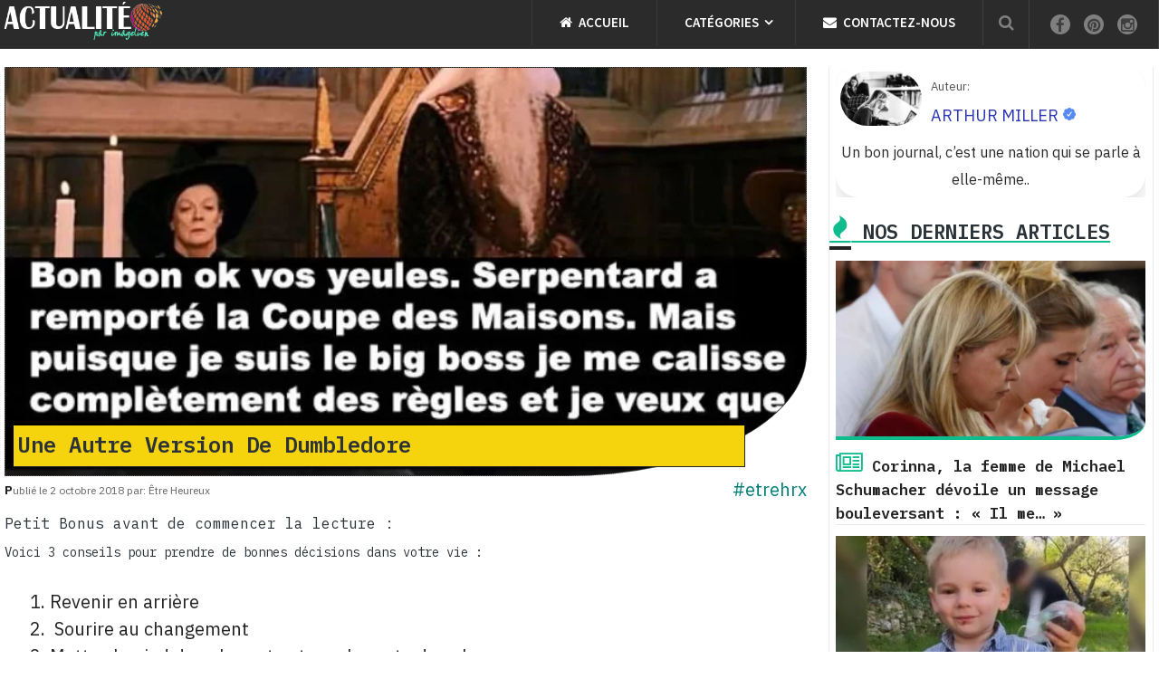

--- FILE ---
content_type: text/html; charset=UTF-8
request_url: https://actualite.imagelien.com/une-autre-version-de-dumbledore/
body_size: 70845
content:

<!DOCTYPE html>
<html lang="fr-FR">
<head itemscope itemtype="https://schema.org/WebSite"><meta http-equiv="Content-Type" content="text/html; charset=utf-8">
<meta property="fb:pages" content="44979874371" />


                    <link rel="icon" href="https://fr.imagelien.com/wp-content/uploads/2023/09/favicon.png" type="image/x-icon" />
        
        
        
                    <meta name="viewport" content="width=device-width, initial-scale=1">
            <meta name="apple-mobile-web-app-capable" content="yes">
            <meta name="apple-mobile-web-app-status-bar-style" content="black">
        
        
        <meta itemprop="name" content="Actualité" />
        <meta itemprop="url" content="https://actualite.imagelien.com" />

                                                <meta itemprop="creator accountablePerson" content="Admin Mo" />
                    <link rel="pingback" href="https://actualite.imagelien.com/xmlrpc.php" />
<title>Une Autre Version De Dumbledore &#8211; Actualité</title>
<meta name='robots' content='max-image-preview:large' />
<script type="text/javascript">document.documentElement.className = document.documentElement.className.replace( /\bno-js\b/,'js' );</script><link rel="alternate" type="application/rss+xml" title="Actualité &raquo; Flux" href="https://actualite.imagelien.com/feed/" />
<link rel="alternate" type="application/rss+xml" title="Actualité &raquo; Flux des commentaires" href="https://actualite.imagelien.com/comments/feed/" />
<link rel="alternate" type="application/rss+xml" title="Actualité &raquo; Une Autre Version De Dumbledore Flux des commentaires" href="https://actualite.imagelien.com/une-autre-version-de-dumbledore/feed/" />
<script type="text/javascript">
window._wpemojiSettings = {"baseUrl":"https:\/\/s.w.org\/images\/core\/emoji\/14.0.0\/72x72\/","ext":".png","svgUrl":"https:\/\/s.w.org\/images\/core\/emoji\/14.0.0\/svg\/","svgExt":".svg","source":{"wpemoji":"https:\/\/actualite.imagelien.com\/wp-includes\/js\/wp-emoji.js?ver=6.1.9","twemoji":"https:\/\/actualite.imagelien.com\/wp-includes\/js\/twemoji.js?ver=6.1.9"}};
/**
 * @output wp-includes/js/wp-emoji-loader.js
 */

( function( window, document, settings ) {
	var src, ready, ii, tests;

	// Create a canvas element for testing native browser support of emoji.
	var canvas = document.createElement( 'canvas' );
	var context = canvas.getContext && canvas.getContext( '2d' );

	/**
	 * Checks if two sets of Emoji characters render the same visually.
	 *
	 * @since 4.9.0
	 *
	 * @private
	 *
	 * @param {number[]} set1 Set of Emoji character codes.
	 * @param {number[]} set2 Set of Emoji character codes.
	 *
	 * @return {boolean} True if the two sets render the same.
	 */
	function emojiSetsRenderIdentically( set1, set2 ) {
		var stringFromCharCode = String.fromCharCode;

		// Cleanup from previous test.
		context.clearRect( 0, 0, canvas.width, canvas.height );
		context.fillText( stringFromCharCode.apply( this, set1 ), 0, 0 );
		var rendered1 = canvas.toDataURL();

		// Cleanup from previous test.
		context.clearRect( 0, 0, canvas.width, canvas.height );
		context.fillText( stringFromCharCode.apply( this, set2 ), 0, 0 );
		var rendered2 = canvas.toDataURL();

		return rendered1 === rendered2;
	}

	/**
	 * Detects if the browser supports rendering emoji or flag emoji.
	 *
	 * Flag emoji are a single glyph made of two characters, so some browsers
	 * (notably, Firefox OS X) don't support them.
	 *
	 * @since 4.2.0
	 *
	 * @private
	 *
	 * @param {string} type Whether to test for support of "flag" or "emoji".
	 *
	 * @return {boolean} True if the browser can render emoji, false if it cannot.
	 */
	function browserSupportsEmoji( type ) {
		var isIdentical;

		if ( ! context || ! context.fillText ) {
			return false;
		}

		/*
		 * Chrome on OS X added native emoji rendering in M41. Unfortunately,
		 * it doesn't work when the font is bolder than 500 weight. So, we
		 * check for bold rendering support to avoid invisible emoji in Chrome.
		 */
		context.textBaseline = 'top';
		context.font = '600 32px Arial';

		switch ( type ) {
			case 'flag':
				/*
				 * Test for Transgender flag compatibility. This flag is shortlisted for the Emoji 13 spec,
				 * but has landed in Twemoji early, so we can add support for it, too.
				 *
				 * To test for support, we try to render it, and compare the rendering to how it would look if
				 * the browser doesn't render it correctly (white flag emoji + transgender symbol).
				 */
				isIdentical = emojiSetsRenderIdentically(
					[ 0x1F3F3, 0xFE0F, 0x200D, 0x26A7, 0xFE0F ],
					[ 0x1F3F3, 0xFE0F, 0x200B, 0x26A7, 0xFE0F ]
				);

				if ( isIdentical ) {
					return false;
				}

				/*
				 * Test for UN flag compatibility. This is the least supported of the letter locale flags,
				 * so gives us an easy test for full support.
				 *
				 * To test for support, we try to render it, and compare the rendering to how it would look if
				 * the browser doesn't render it correctly ([U] + [N]).
				 */
				isIdentical = emojiSetsRenderIdentically(
					[ 0xD83C, 0xDDFA, 0xD83C, 0xDDF3 ],
					[ 0xD83C, 0xDDFA, 0x200B, 0xD83C, 0xDDF3 ]
				);

				if ( isIdentical ) {
					return false;
				}

				/*
				 * Test for English flag compatibility. England is a country in the United Kingdom, it
				 * does not have a two letter locale code but rather an five letter sub-division code.
				 *
				 * To test for support, we try to render it, and compare the rendering to how it would look if
				 * the browser doesn't render it correctly (black flag emoji + [G] + [B] + [E] + [N] + [G]).
				 */
				isIdentical = emojiSetsRenderIdentically(
					[ 0xD83C, 0xDFF4, 0xDB40, 0xDC67, 0xDB40, 0xDC62, 0xDB40, 0xDC65, 0xDB40, 0xDC6E, 0xDB40, 0xDC67, 0xDB40, 0xDC7F ],
					[ 0xD83C, 0xDFF4, 0x200B, 0xDB40, 0xDC67, 0x200B, 0xDB40, 0xDC62, 0x200B, 0xDB40, 0xDC65, 0x200B, 0xDB40, 0xDC6E, 0x200B, 0xDB40, 0xDC67, 0x200B, 0xDB40, 0xDC7F ]
				);

				return ! isIdentical;
			case 'emoji':
				/*
				 * Why can't we be friends? Everyone can now shake hands in emoji, regardless of skin tone!
				 *
				 * To test for Emoji 14.0 support, try to render a new emoji: Handshake: Light Skin Tone, Dark Skin Tone.
				 *
				 * The Handshake: Light Skin Tone, Dark Skin Tone emoji is a ZWJ sequence combining 🫱 Rightwards Hand,
				 * 🏻 Light Skin Tone, a Zero Width Joiner, 🫲 Leftwards Hand, and 🏿 Dark Skin Tone.
				 *
				 * 0x1FAF1 == Rightwards Hand
				 * 0x1F3FB == Light Skin Tone
				 * 0x200D == Zero-Width Joiner (ZWJ) that links the code points for the new emoji or
				 * 0x200B == Zero-Width Space (ZWS) that is rendered for clients not supporting the new emoji.
				 * 0x1FAF2 == Leftwards Hand
				 * 0x1F3FF == Dark Skin Tone.
				 *
				 * When updating this test for future Emoji releases, ensure that individual emoji that make up the
				 * sequence come from older emoji standards.
				 */
				isIdentical = emojiSetsRenderIdentically(
					[0x1FAF1, 0x1F3FB, 0x200D, 0x1FAF2, 0x1F3FF],
					[0x1FAF1, 0x1F3FB, 0x200B, 0x1FAF2, 0x1F3FF]
				);

				return ! isIdentical;
		}

		return false;
	}

	/**
	 * Adds a script to the head of the document.
	 *
	 * @ignore
	 *
	 * @since 4.2.0
	 *
	 * @param {Object} src The url where the script is located.
	 * @return {void}
	 */
	function addScript( src ) {
		var script = document.createElement( 'script' );

		script.src = src;
		script.defer = script.type = 'text/javascript';
		document.getElementsByTagName( 'head' )[0].appendChild( script );
	}

	tests = Array( 'flag', 'emoji' );

	settings.supports = {
		everything: true,
		everythingExceptFlag: true
	};

	/*
	 * Tests the browser support for flag emojis and other emojis, and adjusts the
	 * support settings accordingly.
	 */
	for( ii = 0; ii < tests.length; ii++ ) {
		settings.supports[ tests[ ii ] ] = browserSupportsEmoji( tests[ ii ] );

		settings.supports.everything = settings.supports.everything && settings.supports[ tests[ ii ] ];

		if ( 'flag' !== tests[ ii ] ) {
			settings.supports.everythingExceptFlag = settings.supports.everythingExceptFlag && settings.supports[ tests[ ii ] ];
		}
	}

	settings.supports.everythingExceptFlag = settings.supports.everythingExceptFlag && ! settings.supports.flag;

	// Sets DOMReady to false and assigns a ready function to settings.
	settings.DOMReady = false;
	settings.readyCallback = function() {
		settings.DOMReady = true;
	};

	// When the browser can not render everything we need to load a polyfill.
	if ( ! settings.supports.everything ) {
		ready = function() {
			settings.readyCallback();
		};

		/*
		 * Cross-browser version of adding a dom ready event.
		 */
		if ( document.addEventListener ) {
			document.addEventListener( 'DOMContentLoaded', ready, false );
			window.addEventListener( 'load', ready, false );
		} else {
			window.attachEvent( 'onload', ready );
			document.attachEvent( 'onreadystatechange', function() {
				if ( 'complete' === document.readyState ) {
					settings.readyCallback();
				}
			} );
		}

		src = settings.source || {};

		if ( src.concatemoji ) {
			addScript( src.concatemoji );
		} else if ( src.wpemoji && src.twemoji ) {
			addScript( src.twemoji );
			addScript( src.wpemoji );
		}
	}

} )( window, document, window._wpemojiSettings );
</script>
<style type="text/css">
img.wp-smiley,
img.emoji {
	display: inline !important;
	border: none !important;
	box-shadow: none !important;
	height: 1em !important;
	width: 1em !important;
	margin: 0 0.07em !important;
	vertical-align: -0.1em !important;
	background: none !important;
	padding: 0 !important;
}
</style>
	<link rel='stylesheet' id='wp-block-library-css' href='https://actualite.imagelien.com/wp-includes/css/dist/block-library/style.css?ver=6.1.9' type='text/css' media='all' />
<link rel='stylesheet' id='classic-theme-styles-css' href='https://actualite.imagelien.com/wp-includes/css/classic-themes.css?ver=1' type='text/css' media='all' />
<style id='global-styles-inline-css' type='text/css'>
body{--wp--preset--color--black: #000000;--wp--preset--color--cyan-bluish-gray: #abb8c3;--wp--preset--color--white: #ffffff;--wp--preset--color--pale-pink: #f78da7;--wp--preset--color--vivid-red: #cf2e2e;--wp--preset--color--luminous-vivid-orange: #ff6900;--wp--preset--color--luminous-vivid-amber: #fcb900;--wp--preset--color--light-green-cyan: #7bdcb5;--wp--preset--color--vivid-green-cyan: #00d084;--wp--preset--color--pale-cyan-blue: #8ed1fc;--wp--preset--color--vivid-cyan-blue: #0693e3;--wp--preset--color--vivid-purple: #9b51e0;--wp--preset--gradient--vivid-cyan-blue-to-vivid-purple: linear-gradient(135deg,rgba(6,147,227,1) 0%,rgb(155,81,224) 100%);--wp--preset--gradient--light-green-cyan-to-vivid-green-cyan: linear-gradient(135deg,rgb(122,220,180) 0%,rgb(0,208,130) 100%);--wp--preset--gradient--luminous-vivid-amber-to-luminous-vivid-orange: linear-gradient(135deg,rgba(252,185,0,1) 0%,rgba(255,105,0,1) 100%);--wp--preset--gradient--luminous-vivid-orange-to-vivid-red: linear-gradient(135deg,rgba(255,105,0,1) 0%,rgb(207,46,46) 100%);--wp--preset--gradient--very-light-gray-to-cyan-bluish-gray: linear-gradient(135deg,rgb(238,238,238) 0%,rgb(169,184,195) 100%);--wp--preset--gradient--cool-to-warm-spectrum: linear-gradient(135deg,rgb(74,234,220) 0%,rgb(151,120,209) 20%,rgb(207,42,186) 40%,rgb(238,44,130) 60%,rgb(251,105,98) 80%,rgb(254,248,76) 100%);--wp--preset--gradient--blush-light-purple: linear-gradient(135deg,rgb(255,206,236) 0%,rgb(152,150,240) 100%);--wp--preset--gradient--blush-bordeaux: linear-gradient(135deg,rgb(254,205,165) 0%,rgb(254,45,45) 50%,rgb(107,0,62) 100%);--wp--preset--gradient--luminous-dusk: linear-gradient(135deg,rgb(255,203,112) 0%,rgb(199,81,192) 50%,rgb(65,88,208) 100%);--wp--preset--gradient--pale-ocean: linear-gradient(135deg,rgb(255,245,203) 0%,rgb(182,227,212) 50%,rgb(51,167,181) 100%);--wp--preset--gradient--electric-grass: linear-gradient(135deg,rgb(202,248,128) 0%,rgb(113,206,126) 100%);--wp--preset--gradient--midnight: linear-gradient(135deg,rgb(2,3,129) 0%,rgb(40,116,252) 100%);--wp--preset--duotone--dark-grayscale: url('#wp-duotone-dark-grayscale');--wp--preset--duotone--grayscale: url('#wp-duotone-grayscale');--wp--preset--duotone--purple-yellow: url('#wp-duotone-purple-yellow');--wp--preset--duotone--blue-red: url('#wp-duotone-blue-red');--wp--preset--duotone--midnight: url('#wp-duotone-midnight');--wp--preset--duotone--magenta-yellow: url('#wp-duotone-magenta-yellow');--wp--preset--duotone--purple-green: url('#wp-duotone-purple-green');--wp--preset--duotone--blue-orange: url('#wp-duotone-blue-orange');--wp--preset--font-size--small: 13px;--wp--preset--font-size--medium: 20px;--wp--preset--font-size--large: 36px;--wp--preset--font-size--x-large: 42px;--wp--preset--spacing--20: 0.44rem;--wp--preset--spacing--30: 0.67rem;--wp--preset--spacing--40: 1rem;--wp--preset--spacing--50: 1.5rem;--wp--preset--spacing--60: 2.25rem;--wp--preset--spacing--70: 3.38rem;--wp--preset--spacing--80: 5.06rem;}:where(.is-layout-flex){gap: 0.5em;}body .is-layout-flow > .alignleft{float: left;margin-inline-start: 0;margin-inline-end: 2em;}body .is-layout-flow > .alignright{float: right;margin-inline-start: 2em;margin-inline-end: 0;}body .is-layout-flow > .aligncenter{margin-left: auto !important;margin-right: auto !important;}body .is-layout-constrained > .alignleft{float: left;margin-inline-start: 0;margin-inline-end: 2em;}body .is-layout-constrained > .alignright{float: right;margin-inline-start: 2em;margin-inline-end: 0;}body .is-layout-constrained > .aligncenter{margin-left: auto !important;margin-right: auto !important;}body .is-layout-constrained > :where(:not(.alignleft):not(.alignright):not(.alignfull)){max-width: var(--wp--style--global--content-size);margin-left: auto !important;margin-right: auto !important;}body .is-layout-constrained > .alignwide{max-width: var(--wp--style--global--wide-size);}body .is-layout-flex{display: flex;}body .is-layout-flex{flex-wrap: wrap;align-items: center;}body .is-layout-flex > *{margin: 0;}:where(.wp-block-columns.is-layout-flex){gap: 2em;}.has-black-color{color: var(--wp--preset--color--black) !important;}.has-cyan-bluish-gray-color{color: var(--wp--preset--color--cyan-bluish-gray) !important;}.has-white-color{color: var(--wp--preset--color--white) !important;}.has-pale-pink-color{color: var(--wp--preset--color--pale-pink) !important;}.has-vivid-red-color{color: var(--wp--preset--color--vivid-red) !important;}.has-luminous-vivid-orange-color{color: var(--wp--preset--color--luminous-vivid-orange) !important;}.has-luminous-vivid-amber-color{color: var(--wp--preset--color--luminous-vivid-amber) !important;}.has-light-green-cyan-color{color: var(--wp--preset--color--light-green-cyan) !important;}.has-vivid-green-cyan-color{color: var(--wp--preset--color--vivid-green-cyan) !important;}.has-pale-cyan-blue-color{color: var(--wp--preset--color--pale-cyan-blue) !important;}.has-vivid-cyan-blue-color{color: var(--wp--preset--color--vivid-cyan-blue) !important;}.has-vivid-purple-color{color: var(--wp--preset--color--vivid-purple) !important;}.has-black-background-color{background-color: var(--wp--preset--color--black) !important;}.has-cyan-bluish-gray-background-color{background-color: var(--wp--preset--color--cyan-bluish-gray) !important;}.has-white-background-color{background-color: var(--wp--preset--color--white) !important;}.has-pale-pink-background-color{background-color: var(--wp--preset--color--pale-pink) !important;}.has-vivid-red-background-color{background-color: var(--wp--preset--color--vivid-red) !important;}.has-luminous-vivid-orange-background-color{background-color: var(--wp--preset--color--luminous-vivid-orange) !important;}.has-luminous-vivid-amber-background-color{background-color: var(--wp--preset--color--luminous-vivid-amber) !important;}.has-light-green-cyan-background-color{background-color: var(--wp--preset--color--light-green-cyan) !important;}.has-vivid-green-cyan-background-color{background-color: var(--wp--preset--color--vivid-green-cyan) !important;}.has-pale-cyan-blue-background-color{background-color: var(--wp--preset--color--pale-cyan-blue) !important;}.has-vivid-cyan-blue-background-color{background-color: var(--wp--preset--color--vivid-cyan-blue) !important;}.has-vivid-purple-background-color{background-color: var(--wp--preset--color--vivid-purple) !important;}.has-black-border-color{border-color: var(--wp--preset--color--black) !important;}.has-cyan-bluish-gray-border-color{border-color: var(--wp--preset--color--cyan-bluish-gray) !important;}.has-white-border-color{border-color: var(--wp--preset--color--white) !important;}.has-pale-pink-border-color{border-color: var(--wp--preset--color--pale-pink) !important;}.has-vivid-red-border-color{border-color: var(--wp--preset--color--vivid-red) !important;}.has-luminous-vivid-orange-border-color{border-color: var(--wp--preset--color--luminous-vivid-orange) !important;}.has-luminous-vivid-amber-border-color{border-color: var(--wp--preset--color--luminous-vivid-amber) !important;}.has-light-green-cyan-border-color{border-color: var(--wp--preset--color--light-green-cyan) !important;}.has-vivid-green-cyan-border-color{border-color: var(--wp--preset--color--vivid-green-cyan) !important;}.has-pale-cyan-blue-border-color{border-color: var(--wp--preset--color--pale-cyan-blue) !important;}.has-vivid-cyan-blue-border-color{border-color: var(--wp--preset--color--vivid-cyan-blue) !important;}.has-vivid-purple-border-color{border-color: var(--wp--preset--color--vivid-purple) !important;}.has-vivid-cyan-blue-to-vivid-purple-gradient-background{background: var(--wp--preset--gradient--vivid-cyan-blue-to-vivid-purple) !important;}.has-light-green-cyan-to-vivid-green-cyan-gradient-background{background: var(--wp--preset--gradient--light-green-cyan-to-vivid-green-cyan) !important;}.has-luminous-vivid-amber-to-luminous-vivid-orange-gradient-background{background: var(--wp--preset--gradient--luminous-vivid-amber-to-luminous-vivid-orange) !important;}.has-luminous-vivid-orange-to-vivid-red-gradient-background{background: var(--wp--preset--gradient--luminous-vivid-orange-to-vivid-red) !important;}.has-very-light-gray-to-cyan-bluish-gray-gradient-background{background: var(--wp--preset--gradient--very-light-gray-to-cyan-bluish-gray) !important;}.has-cool-to-warm-spectrum-gradient-background{background: var(--wp--preset--gradient--cool-to-warm-spectrum) !important;}.has-blush-light-purple-gradient-background{background: var(--wp--preset--gradient--blush-light-purple) !important;}.has-blush-bordeaux-gradient-background{background: var(--wp--preset--gradient--blush-bordeaux) !important;}.has-luminous-dusk-gradient-background{background: var(--wp--preset--gradient--luminous-dusk) !important;}.has-pale-ocean-gradient-background{background: var(--wp--preset--gradient--pale-ocean) !important;}.has-electric-grass-gradient-background{background: var(--wp--preset--gradient--electric-grass) !important;}.has-midnight-gradient-background{background: var(--wp--preset--gradient--midnight) !important;}.has-small-font-size{font-size: var(--wp--preset--font-size--small) !important;}.has-medium-font-size{font-size: var(--wp--preset--font-size--medium) !important;}.has-large-font-size{font-size: var(--wp--preset--font-size--large) !important;}.has-x-large-font-size{font-size: var(--wp--preset--font-size--x-large) !important;}
.wp-block-navigation a:where(:not(.wp-element-button)){color: inherit;}
:where(.wp-block-columns.is-layout-flex){gap: 2em;}
.wp-block-pullquote{font-size: 1.5em;line-height: 1.6;}
</style>
<link rel='stylesheet' id='contact-form-7-css' href='https://actualite.imagelien.com/wp-content/plugins/contact-form-7/includes/css/styles.css?ver=5.7.7' type='text/css' media='all' />
<link rel='stylesheet' id='blogging-stylesheet-css' href='https://actualite.imagelien.com/wp-content/themes/blogging/style.css?ver=6.1.9' type='text/css' media='all' />
<style id='blogging-stylesheet-inline-css' type='text/css'>

		body {background-color:#ffffff;background-image:url(https://actualite.imagelien.com/wp-content/themes/blogging/images/nobg.png);}
        .pace .pace-progress, #mobile-menu-wrapper ul li a:hover, .ball-pulse > div { background: #0dad82; }
		.postauthor h5, .single_post a, .textwidget a, .pnavigation2 a, .latestPost .featured-thumbnail .thecategory, #site-footer .widget li a:hover, .related-posts a:hover, .post-info a:hover, .comm, #tabber .inside li a:hover, .fn a, .navigation ul .current-menu-item > a, .navigation ul li:hover > a, .search-style-one a:hover i, .overlay .overlay-close:hover, footer .menu li a:hover, .postauthor h5 a:hover, .comment-meta a, #comments a, .slide-caption .post-info .thecategory { color:#0dad82; }
        footer .wpmm-megamenu-showing a:hover, footer .wpmm-megamenu-showing.wpmm-light-scheme a:hover { color:#0dad82 !important; }
        .header-social a:hover, .footer-social a:hover, #move-to-top:hover, #tabber ul.tabs li a.selected, .tagcloud a:hover, .navigation ul .sfHover a, .single article header .post-info .thecategory, .author .active-in .post-info a > span, .woocommerce a.button, .woocommerce-page a.button, .woocommerce button.button, .woocommerce-page button.button, .woocommerce input.button, .woocommerce-page input.button, .woocommerce #respond input#submit, .woocommerce-page #respond input#submit, .woocommerce #content input.button, .woocommerce-page #content input.button, .woocommerce .bypostauthor:after, #searchsubmit, .woocommerce nav.woocommerce-pagination ul li span.current, .woocommerce-page nav.woocommerce-pagination ul li span.current, .woocommerce #content nav.woocommerce-pagination ul li span.current, .woocommerce-page #content nav.woocommerce-pagination ul li span.current, .woocommerce nav.woocommerce-pagination ul li a:hover, .woocommerce-page nav.woocommerce-pagination ul li a:hover, .woocommerce #content nav.woocommerce-pagination ul li a:hover, .woocommerce-page #content nav.woocommerce-pagination ul li a:hover, .woocommerce nav.woocommerce-pagination ul li a:focus, .woocommerce-page nav.woocommerce-pagination ul li a:focus, .woocommerce #content nav.woocommerce-pagination ul li a:focus, .woocommerce-page #content nav.woocommerce-pagination ul li a:focus, .woocommerce a.button, .woocommerce-page a.button, .woocommerce button.button, .woocommerce-page button.button, .woocommerce input.button, .woocommerce-page input.button, .woocommerce #respond input#submit, .woocommerce-page #respond input#submit, .woocommerce #content input.button, .woocommerce-page #content input.button, .author .active-in .post-info a > span, .author .active-in .post-info > span { background-color:#0dad82; color: #fff!important; }

        .pagination a:hover, .pagination > .current, .pagination ul > .current > .currenttext, .page-numbers.current, #primary-navigation #wpmm-megamenu.wpmm-light-scheme .wpmm-posts .wpmm-pagination a {
            background-color:#0dad82!important;
            color: #fff !important;
            border-color:#0dad82!important;
        }
		.owl-prev:hover, .owl-next:hover { background-color:#0dad82!important; }

        #site-header, .navigation ul ul, .search-row, .main-header .ajax-search-results-container { background-color:#2b2b2b; }
        .navigation > .menu > li > a:before {border-color:#2b2b2b; }

        #site-footer { background-color:#f7f7f7; }

        a, a:hover, .latestPost .title a:hover, #sidebar a:hover, .latestPost .post-info a:hover, #comments .reply a, #load-posts a:hover { color: #017f77; }
        .widget h3 span:after, .widget .review-total-only.small-thumb, .widget .review-total-only.small-thumb.review-type-star, .main-header .wp-review-show-total, .postauthor .readMore a, .latestPost .latestPost-review-wrapper, .latestPost .review-type-circle.latestPost-review-wrapper, .latestPost .review-type-circle.wp-review-on-thumbnail, #commentform input#submit, .contactform #mtscontact_submit, .contact-form input[type='submit'] { background-color: #017f77; }
        #primary-navigation ul .current-menu-item a:before, .navigation > .menu > li:hover a:before { border-top: 2px solid #017f77;}
        
		
		.shareit { top: 282px; left: auto; margin: 0 0 0 -110px; width: 90px; position: fixed; padding: 5px; border:none; border-right: 0;}
		.share-item {margin: 2px;} .rtl .shareit { margin: 0 -95px 0 0; }
		
		
		
		
			
</style>
<link rel='stylesheet' id='responsive-css' href='https://actualite.imagelien.com/wp-content/themes/blogging/css/responsive.css?ver=6.1.9' type='text/css' media='all' />
<script type='text/javascript' src='https://actualite.imagelien.com/wp-includes/js/jquery/jquery.js?ver=3.6.1' id='jquery-core-js'></script>
<script type='text/javascript' src='https://actualite.imagelien.com/wp-includes/js/jquery/jquery-migrate.js?ver=3.3.2' id='jquery-migrate-js'></script>
<script type='text/javascript' id='customscript-js-extra'>
/* <![CDATA[ */
var mts_customscript = {"responsive":"1","nav_menu":"primary"};
/* ]]> */
</script>
<script type='text/javascript' src='https://actualite.imagelien.com/wp-content/themes/blogging/js/customscript.js?ver=6.1.9' id='customscript-js'></script>
<link rel="https://api.w.org/" href="https://actualite.imagelien.com/wp-json/" /><link rel="alternate" type="application/json" href="https://actualite.imagelien.com/wp-json/wp/v2/posts/390977" /><link rel="EditURI" type="application/rsd+xml" title="RSD" href="https://actualite.imagelien.com/xmlrpc.php?rsd" />
<link rel="wlwmanifest" type="application/wlwmanifest+xml" href="https://actualite.imagelien.com/wp-includes/wlwmanifest.xml" />
<meta name="generator" content="WordPress 6.1.9" />
<link rel="canonical" href="https://actualite.imagelien.com/une-autre-version-de-dumbledore/" />
<link rel='shortlink' href='https://actualite.imagelien.com/?p=390977' />
<link rel="alternate" type="application/json+oembed" href="https://actualite.imagelien.com/wp-json/oembed/1.0/embed?url=https%3A%2F%2Factualite.imagelien.com%2Fune-autre-version-de-dumbledore%2F" />
<link rel="alternate" type="text/xml+oembed" href="https://actualite.imagelien.com/wp-json/oembed/1.0/embed?url=https%3A%2F%2Factualite.imagelien.com%2Fune-autre-version-de-dumbledore%2F&#038;format=xml" />
<link href="//fonts.googleapis.com/css?family=IBM+Plex+Mono:500|IBM+Plex+Sans:normal|IBM+Plex+Sans:700|Source+Sans+Pro:600|IBM+Plex+Mono:600|IBM+Plex+Mono:normal|IBM+Plex+Mono:700&amp;subset=latin" rel="stylesheet" type="text/css">
<style type="text/css">
#titre, .primisad { font-family: 'IBM Plex Mono', 'MS Serif', 'New York', sans-serif; font-weight: 500; font-size: 18px; color: #222222; }
.w3-bar-item { font-family: 'IBM Plex Sans', 'MS Serif', 'New York', sans-serif; font-weight: normal; font-size: 22px; color: #ffffff; }
#logo a { font-family: 'IBM Plex Sans', 'MS Serif', 'New York', sans-serif; font-weight: 700; font-size: 32px; color: #ffffff;text-transform:uppercase; }
.menu li, .menu li a { font-family: 'Source Sans Pro', 'MS Serif', 'New York', sans-serif; font-weight: 600; font-size: 15px; color: #ffffff; }
.latestPost .title { font-family: 'IBM Plex Mono', 'MS Serif', 'New York', sans-serif; font-weight: 500; font-size: 20px; color: #232323; }
.single-title { font-family: 'IBM Plex Mono', 'MS Serif', 'New York', sans-serif; font-weight: 600; font-size: 22px; color: #2b3338; }
body { font-family: 'IBM Plex Sans', 'MS Serif', 'New York', sans-serif; font-weight: normal; font-size: 20px; color: #232323;line-height:30px; }
#sidebar, .widget { font-family: 'IBM Plex Mono', 'MS Serif', 'New York', sans-serif; font-weight: normal; font-size: 14px; color: #282828; }
.poptit { font-family: 'IBM Plex Mono', 'MS Serif', 'New York', sans-serif; font-weight: 600; font-size: 16px; color: #2b3338; }
.copyrights, footer .menu li, footer .menu li a { font-family: 'Source Sans Pro', 'MS Serif', 'New York', sans-serif; font-weight: 600; font-size: 15px; color: #2b2b2b; }
.slide-title { font-family: 'IBM Plex Mono', 'MS Serif', 'New York', sans-serif; font-weight: 700; font-size: 22px; color: #ffffff; }
h1 { font-family: 'IBM Plex Mono', 'MS Serif', 'New York', sans-serif; font-weight: 600; font-size: 22px; color: #2b3338; }
h2 { font-family: 'IBM Plex Mono', Verdana, Geneva, sans-serif; font-weight: 600; font-size: 20px; color: #2b3338; }
h3 { font-family: 'IBM Plex Mono', 'MS Serif', 'New York', sans-serif; font-weight: normal; font-size: 18px; color: #2b3338; }
h4 { font-family: 'IBM Plex Mono', 'MS Serif', 'New York', sans-serif; font-weight: normal; font-size: 16px; color: #2b3338; }
h5 { font-family: 'IBM Plex Mono', 'MS Serif', 'New York', sans-serif; font-weight: normal; font-size: 14px; color: #2b3338; }
h6, .widget h3 { font-family: 'IBM Plex Mono', 'MS Serif', 'New York', sans-serif; font-weight: normal; font-size: 12px; color: #2b3338; }
</style>
<script async src="https://fundingchoicesmessages.google.com/i/pub-2510341788777983?ers=1" nonce="ADg0rjHn_6ta2KBDVKCXuw"></script><script nonce="ADg0rjHn_6ta2KBDVKCXuw">(function() {function signalGooglefcPresent() {if (!window.frames['googlefcPresent']) {if (document.body) {const iframe = document.createElement('iframe'); iframe.style = 'width: 0; height: 0; border: none; z-index: -1000; left: -1000px; top: -1000px;'; iframe.style.display = 'none'; iframe.name = 'googlefcPresent'; document.body.appendChild(iframe);} else {setTimeout(signalGooglefcPresent, 0);}}}signalGooglefcPresent();})();</script><script type="application/ld+json">
{
    "@context": "http://schema.org",
    "@type": "BlogPosting",
    "mainEntityOfPage": {
        "@type": "WebPage",
        "@id": "https://actualite.imagelien.com/une-autre-version-de-dumbledore/"
    },
    "headline": "Une Autre Version De Dumbledore  ",
    "image": {
        "@type": "ImageObject",
        "url": "https://fr.imagelien.com/wp-content/uploads/2020/10/vi.jpg",
        "width": 600,
        "height": 756
    },
    "datePublished": "2018-10-02T16:45:05+0200",
    "dateModified": "2020-10-02T16:47:40+0200",
    "author": {
        "@type": "Person",
        "name": "Admin Mo"
    },
    "publisher": {
        "@type": "Organization",
        "name": "Actualité",
        "logo": {
            "@type": "ImageObject",
            "url": "https://fr.imagelien.com/wp-content/uploads/2023/09/Imagelien.png",
            "width": 300,
            "height": 70
        }
    },
    "description": "Petit Bonus avant de commencer la lecture :Voici 3 conseils pour prendre de bonnes décisions dans votre vie : "
}
</script>
<link rel='stylesheet' id='fontawesome-css'  href='https://actualite.imagelien.com/wp-content/themes/blogging/css/font-awesome.min.css?ver=6.0' type='text/css' media='all' />
<link rel="icon" href="https://actualite.imagelien.com/wp-content/themes/blogging/images/favicon.png" type="image/x-icon" />
<link rel="stylesheet" href="https://actualite.imagelien.com/wp-content/themes/blogging/css/styleplus.css">
<!--start: site info-->
	<meta property="og:type" content="website" />
	<meta property="og:title" content="Une Autre Version De Dumbledore" />
        <meta property="og:description" content="Petit Bonus avant de commencer la lecture : Voici 3 conseils pour prendre de bonnes décisions dans votre vie : Revenir en arrière  Sourire au chang... See more">
	<meta property="og:url" content="https://actualite.imagelien.com/une-autre-version-de-dumbledore/"/>

	<meta property="og:image" content="https://sante.imagelien.com/wp-content/uploads/2020/10/vi.jpg">
<meta property="og:image:width" content="1200"/>
<meta property="og:image:height" content="630"/>

	
<script async src="https://pagead2.googlesyndication.com/pagead/js/adsbygoogle.js"></script>
</head>
	

<body  id="blog" class="post-template-default single single-post postid-390977 single-format-standard main" itemscope itemtype="https://schema.org/WebPage">       
	<div class="main-container" >	
					<div id="catcher" class="clear" ></div>
			<div class="sticky-navigation" style="z-index:99999;" role="navigation" itemscope itemtype="https://schema.org/SiteNavigationElement">
				<header id="site-header"  class="main-header" role="banner" itemscope itemtype="https://schema.org/WPHeader">
			<div class="container">
				<div id="header">
					<div class="logo-wrap">
																												  <h2 id="logo" class="image-logo" itemprop="headline">
										<a href="https://actualite.imagelien.com"><img src="https://actualite.imagelien.com/wp-content/themes/blogging/images/Actualité.png" alt="Actualité" width="300" height="70"></a>
									</h2><!-- END #logo -->
																		</div>
											<div class="header-social">   
																						        							            <a href="https://www.facebook.com/groups/jaimelesbetes" class="header-facebook"><span class="fa fa-facebook"></span></a>
							        							    							        							            <a href="https://www.facebook.com/jaimelesbetes/" class="header-pinterest"><span class="fa fa-pinterest"></span></a>
							        							    							        							            <a href="https://www.facebook.com/jaimelesbetes/" class="header-instagram"><span class="fa fa-instagram"></span></a>
							        							    							               			</div> <!--social-icons-->
               							
						        	    	<div class="search-style-one">
	                    	<a href="#" id="trigger-overlay">
	                        	<i class="fa fa-search"></i><div style="float:left;max-width:0px; overflow:hidden">chercher</div>
	                    	</a>
	                    	<div class="overlay overlay-slideleft">
	                        	<div class="container">
	                            	<div class="search-row">
	                            	<button type="button" class="overlay-close">×</button>
										<form method="get" id="searchform" class="search-form" action="https://actualite.imagelien.com" _lpchecked="1">
	<fieldset>
		<input type="text" name="s" id="s" value="" placeholder="Chercher"  autocomplete="off" />
		<input id="search-image" class="sbutton" type="submit" value="" />
		<i class="fa fa-search"></i>
	</fieldset>
</form>
	                            	</div>
	                        	</div>  
	                    	</div>
	                	</div>
                											<div id="primary-navigation" role="navigation" itemscope itemtype="https://schema.org/SiteNavigationElement">
						<a href="#" id="pull" class="toggle-mobile-menu"><font style="font-size:12px;">Menu</font></a>
													<nav class="navigation clearfix">
																	<ul id="menu-main-menu" class="menu clearfix"><li id="menu-item-386998" class="menu-item menu-item-type-custom menu-item-object-custom menu-item-386998"><a href="https://sante.imagelien.com/"><i class="fa fa-home"></i> Accueil</a></li>
<li id="menu-item-393519" class="menu-item menu-item-type-custom menu-item-object-custom menu-item-has-children menu-item-393519"><a href="#">Catégories</a>
<ul class="sub-menu">
	<li id="menu-item-393512" class="menu-item menu-item-type-custom menu-item-object-custom menu-item-393512"><a href="https://fr.imagelien.com/category/sante">Santé</a></li>
	<li id="menu-item-393515" class="menu-item menu-item-type-custom menu-item-object-custom menu-item-393515"><a href="https://fr.imagelien.com/category/maison/">Maison</a></li>
	<li id="menu-item-393516" class="menu-item menu-item-type-custom menu-item-object-custom menu-item-393516"><a href="https://fr.imagelien.com/category/cuisine/">Cuisine</a></li>
	<li id="menu-item-396308" class="menu-item menu-item-type-custom menu-item-object-custom menu-item-396308"><a href="https://fr.imagelien.com/category/actualite/">Actualité</a></li>
	<li id="menu-item-393514" class="menu-item menu-item-type-custom menu-item-object-custom menu-item-393514"><a href="https://fr.imagelien.com/category/beaute/">Beauté</a></li>
	<li id="menu-item-393513" class="menu-item menu-item-type-custom menu-item-object-custom menu-item-393513"><a href="https://fr.imagelien.com/category/animaux/">Animaux</a></li>
	<li id="menu-item-393511" class="menu-item menu-item-type-custom menu-item-object-custom menu-item-393511"><a href="https://fr.imagelien.com/category/famille">Famille</a></li>
	<li id="menu-item-393518" class="menu-item menu-item-type-custom menu-item-object-custom menu-item-393518"><a href="https://fr.imagelien.com/category/divers">Divers</a></li>
</ul>
</li>
<li id="menu-item-387000" class="menu-item menu-item-type-custom menu-item-object-custom menu-item-387000"><a href="https://fr.imagelien.com/contact"><i class="fa fa-envelope"></i> Contactez-nous</a></li>
</ul>															</nav>
							<nav class="navigation mobile-only clearfix mobile-menu-wrapper">
								<ul id="menu-main-menu-1" class="menu clearfix"><li class="menu-item menu-item-type-custom menu-item-object-custom menu-item-386998"><a href="https://sante.imagelien.com/"><i class="fa fa-home"></i> Accueil</a></li>
<li class="menu-item menu-item-type-custom menu-item-object-custom menu-item-has-children menu-item-393519"><a href="#">Catégories</a>
<ul class="sub-menu">
	<li class="menu-item menu-item-type-custom menu-item-object-custom menu-item-393512"><a href="https://fr.imagelien.com/category/sante">Santé</a></li>
	<li class="menu-item menu-item-type-custom menu-item-object-custom menu-item-393515"><a href="https://fr.imagelien.com/category/maison/">Maison</a></li>
	<li class="menu-item menu-item-type-custom menu-item-object-custom menu-item-393516"><a href="https://fr.imagelien.com/category/cuisine/">Cuisine</a></li>
	<li class="menu-item menu-item-type-custom menu-item-object-custom menu-item-396308"><a href="https://fr.imagelien.com/category/actualite/">Actualité</a></li>
	<li class="menu-item menu-item-type-custom menu-item-object-custom menu-item-393514"><a href="https://fr.imagelien.com/category/beaute/">Beauté</a></li>
	<li class="menu-item menu-item-type-custom menu-item-object-custom menu-item-393513"><a href="https://fr.imagelien.com/category/animaux/">Animaux</a></li>
	<li class="menu-item menu-item-type-custom menu-item-object-custom menu-item-393511"><a href="https://fr.imagelien.com/category/famille">Famille</a></li>
	<li class="menu-item menu-item-type-custom menu-item-object-custom menu-item-393518"><a href="https://fr.imagelien.com/category/divers">Divers</a></li>
</ul>
</li>
<li class="menu-item menu-item-type-custom menu-item-object-custom menu-item-387000"><a href="https://fr.imagelien.com/contact"><i class="fa fa-envelope"></i> Contactez-nous</a></li>
</ul>							</nav>
											</div>
					            
				</div><!--#header-->
			</div><!--.container-->
			


		
		</header>		
					</div>
				
		
<!--Daily bottom: 45px !important; max-width:65%;-->
<style>

.rank-math-breadcrumb{
  font-size: 14px; line-height:18px;
}
#dailymotion-pip-large-viewport {
  right: 60px !important; bottom: 45px !important; max-width:480px; max-height:270px;
}
#dailymotion-pip-small-viewport {
top: 0px  !important;
}
.entry-title {max-width:380px; font-family:'IBM Plex Mono'}
.pa_label{ visibility: hidden; max-height:0px;}	
#protag-in_article_video .pa_close{background-color:#fff;}	
.pa_main_wrapper .pa_button.pa_close {top:-18px;}
@media only screen and ( max-width:420px ) {
#protag-in_article_video div div {bottom:45px;}
}
</style>
<div class="bbody" >

	<div id="fullmain">

<article id="articlebody" style="overflow:hidden" class="article">
	
<div style="position:relative; padding:5px;">
		
<div class="clearing"></div>
<div style="position:relative; width:100%;">
<div class="titrediv"><h1 class="titreimg">Une Autre Version De Dumbledore </h1></div>
	
	<div class="bigimg">        
				<img src="https://fr.imagelien.com/wp-content/uploads/2020/10/vi-770x430.jpg" alt="" title="Une Autre Version De Dumbledore" style="width:100%;"/>
	</div>
</div>
	
<p style="color:#666; font-size:12px; margin-bottom:10px; width:100%;">Publié le 2 octobre 2018 par: Être Heureux 
<span class="sharepages2">
<a href="https://www.facebook.com/etrehrx" target="blank" alt="Suivez-nous sur Facebook">#etrehrx</a>
</span></p>	
<h4>Petit Bonus avant de commencer la lecture :</h4>
<h5>Voici 3 conseils pour prendre de bonnes décisions dans votre vie :</h5>
<ol>
<li>Revenir en arrière</li>
<li> Sourire au changement</li>
<li>Mettez le pied dans la porte et non la porte dans le nez</li>
</ol>
<h4 style="text-align: center;"><span style="color: #000000;">la fin c&rsquo;est trop drôle!!</span></h4>
<p><img decoding="async" loading="lazy" class="aligncenter size-full wp-image-390983" src="https://sante.imagelien.com/wp-content/uploads/2020/10/vi1.jpg" alt="" width="600" height="1092" srcset="https://fr.imagelien.com/wp-content/uploads/2020/10/vi1.jpg 600w, https://fr.imagelien.com/wp-content/uploads/2020/10/vi1-165x300.jpg 165w, https://fr.imagelien.com/wp-content/uploads/2020/10/vi1-563x1024.jpg 563w" sizes="(max-width: 600px) 100vw, 600px" /></p><div class="clearing"></div> <div class="annonce">Publicité:</div>
<!-- IMGL-Responsive1 -->
<ins class="adsbygoogle"
     style="display:block"
     data-ad-client="ca-pub-2510341788777983"
     data-ad-slot="9339247559"
     data-ad-format="auto"
     data-full-width-responsive="true"></ins>
<script>
     (adsbygoogle = window.adsbygoogle || []).push({});
</script><div class="clearing" ></div>

<script type="text/javascript">
jQuery(document).ready(function($) {
    $.post('https://actualite.imagelien.com/wp-admin/admin-ajax.php', {action: 'mts_view_count', id: '390977'});
});
</script></p> 
</div>	

<style>	
#nextext {text-align:center; font-size: 25px; color: transparent; text-shadow: 0 0 17px #000; border-bottom:1px solid  #222}
 #nextext::-moz-selection { text-shadow: 0 0 20px #000;color: #000;}
 #nextext::selection {text-shadow: 0 0 20px #000;color: #000;}
.sharefly {max-width:0px;overflow:hidden; max-height:0px;}
.tncate{position:relative; width:98%; margin:0 auto; max-height:60px; min-height:60px; overflow:hidden; border-bottom:1px solid #222;}
.partie {background-color: #fbbd02;font-size:16px; float:left; color:#222; padding:0 5px 0 5px; margin-top:10px;}
.paginationsplit{position:relative; width:100%; max-width:500px; margin: 15px auto; background-color: #222; color:#fff; min-height:50px; max-height:55px; border-radius:5px; overflow:hidden; }
.nextbottom {position:fixed; bottom:-10px; left:0; max-width:0px; overflow:hidden;}
.nextpst {position:fixed; bottom:60px; left:0; width:100%; max-width:400px; background-color: #222; color:#fff;display:none; border-top: 4px solid #1cbc81;overflow:hidden; height:100px; max-height:100px; z-index:99;}
.titrenp {background-color: #222;font-size:18px; float:left;width:59%;padding-left:2%; line-height:20px; color:#fff; padding-top:8px;}
.imgnp {float:left;width:38%;} 
.follownous { position: relative; width:98%; margin:0 auto; font-size:40px;}
.follownous a {color:#2A2A2A;}
.partager { position: relative; width:100%; max-width:360px; margin:5px auto; padding-left:10px; font-size:60px;}
.sharelast { position: relative; width:100%; max-width:350px; margin:0 auto; padding-left:10px; padding-left:10px; font-size:45px;}
.partager a {color:#2A2A2A;}
.sharelast a {color:#2A2A2A;}
.fb1 {
 color: #053ba9; 
}
.fb1:hover {
 color: #2A2A2A; 
}
.ig1:hover {
 color: #c006e8;
}
.wtsp1 {
 color: #008f07;
}
.wtsp1:hover {
 color: #2A2A2A;
}
.pt1 {
 color: #900307;
}
.pt1:hover {
 color: #2A2A2A;
}
.tw1:hover {
 color: #06a6e8;
}
.yt1:hover {
 color: #ff2e33;
}
/*   Phone  : 500px -----------------------------   */
@media only screen and ( max-width:500px ){
.nextbottom {position:fixed; bottom:0; left:0; width:100%; max-width:500px; background-color: #222; color:#fff;display:none; border-top: 4px solid #1cbc81;overflow:hidden; max-height:55px; z-index:99;}
.sharefly {position:fixed; bottom:0; left:0; width:100%; max-width:500px; background-color: #fff; color:#fff;display:none; border-top: 4px solid #222;overflow:hidden; max-height:50px; z-index:99;}
.paginationsplit{position:relative; width:100%; max-width:500px; margin: 10px auto; background-color: #222; color:#fff; z-index:98;min-height:50px; overflow:hidden; max-height:55px;}
.nextpst {position:fixed; bottom:0px; left:0; width:100%; max-width:500px; background-color: #222; color:#fff;display:none; border-top: 4px solid #1cbc81;overflow:hidden; max-height:60px; z-index:99;}
.titrenp {background-color: #222;font-size:16px; float:left;width:66%;padding-left:2%; line-height:16px; color:#fff; padding-top:8px;}
.imgnp {float:left;width:30%;}
.tncate{position:relative; width:98%; margin:0 auto; max-height:35px; min-height:35px; overflow:hidden; border-bottom:1px solid #222;}
}	
	
/*   Phone  : 320px -----------------------------   */
@media only screen and ( max-width:320px ){
.partie {background-color: #fbbd02;font-size:12px; display: none; float:left; color:#222; padding:0 5px 0 5px; margin-top:10px;}
}		
		</style>


<a href="https://actualite.imagelien.com/une-autre-version-de-dumbledore/2/">
<div style="color:#222; text-align:center; width:100%; font-size:22px;text-transform: uppercase;border-bottom:1px solid  #222">Page: <b style="font-size:26px">1</b> sur 5 </div>
<div style="color:#fff; text-align:center; width:100%; font-size:35px; background:#2A2A2A; border:1px solid #017f77;  border-bottom:5px solid #0fbc8e; margin: -1px auto 10px; max-width:320px; padding:5px;">LIRE LA SUITE <i class="fa fa-chevron-circle-right" style="color:#fff;"></i></div>	
</a>
              
<div id="share2" class="nextbottom">
<span class="partie">Page: <b style="font-size:20px">1</b> sur 5  </span>         

<a href="https://actualite.imagelien.com/une-autre-version-de-dumbledore/2/">
<span style="font-size:22px; float:right;padding-right:10px; color:#ffffcc;"><i class="fa fa-chevron-circle-right" style="font-size:50px;  color:#fff;"></i></span>			
<span style="background-color: #fff;font-size:17px; float:right;border-radius:3px; padding-left:5px; margin-right:-8px; margin-top:10px; color:#222; font-weight:bold">LIRE LA SUITE</span> 	
</a>
<a href="https://actualite.imagelien.com/une-autre-version-de-dumbledore/0/">
<span style="font-size:35px; float:right;padding-right:15px; color:#ffffcc;">  <i class="fa fa-chevron-circle-left" style="font-size:50px; color:#fff;"></i></span>
</a>
</div>

<script type="text/javascript">
myID = document.getElementById("share2");
var myScrollFunc = function() {
  var y = window.scrollY;
  if (y >= 2000) {
    myID.style.display = "block";
  } else {
    myID.style.display = "none";
  }
};
	window.addEventListener("scroll", myScrollFunc);
</script>


<!-- IMGL-Responsive4 -->
<ins class="adsbygoogle"
     style="display:block"
     data-ad-client="ca-pub-2510341788777983"
     data-ad-slot="8923814753"
     data-ad-format="auto"
     data-full-width-responsive="true"></ins>
<script>
     (adsbygoogle = window.adsbygoogle || []).push({});
</script>


<div class="annonce">Publicité:</div>	


<center>
<table style="width:360px; margin:0 auto; max-height:86px; overflow:hidden; border:1px solid #999;">
		<tr>
<td style="width:143px; vertical-align:middle; border-right:1px solid #999;">
<div class="fb-like" data-href="https://actualite.imagelien.com/une-autre-version-de-dumbledore/"  data-width="120" data-layout="box_count" data-action="like" data-size="large" data-share="false"></div>
</td>
<td style="width:217px; vertical-align:middle">
			
<!--Shares-->
<div style="font-size:60px; color:#222;">
<a href="https://facebook.com/sharer/sharer.php?u=https://actualite.imagelien.com/une-autre-version-de-dumbledore/" alt="Partager" target="blank"><span class="fb1"><i class="fa fa-facebook-official" aria-hidden="true"></i><div style="float:left;max-width:0px; overflow:hidden">Partager</div></span></a>
<a style="color:#222;" href="whatsapp://send?text=Une Autre Version De Dumbledore%20https://actualite.imagelien.com/une-autre-version-de-dumbledore/" alt="Partager"  target="blank"><span class="wtsp1"><i class="fa fa-whatsapp" aria-hidden="true"></i><div style="float:left;max-width:0px; overflow:hidden">Partager</div></span></a>
<a style="color:#222;" href="https://pinterest.com/pin/create/button/?url=https://actualite.imagelien.com/une-autre-version-de-dumbledore/&amp;media=https://actualite.imagelien.com/une-autre-version-de-dumbledore/&amp;description=Une Autre Version De Dumbledore" alt="Partager"  target="blank"><span class="pt1"><i class="fa fa-pinterest-square" aria-hidden="true"></i><div style="float:left;max-width:0px; overflow:hidden">Partager</div></span></a>
</div>	
</td>
		</tr>
</table>
<h1 style="font-size:20px;"><i class="fa fa-heart-o" aria-hidden="true" style="color:#0fbc8e;"></i>  Merci! pour vos partages</h1>

</center>
<div class="clearing"></div>



<div  class="clearing"></div>
	
<h1 style="text-decoration: underline; -webkit-text-decoration-color: #0fbc8e; text-decoration-color: #0fbc8e;"><i class="fa fa-star" aria-hidden="true" style="color:#0fbc8e; font-size:30px;border-bottom:4px solid #222; padding-bottom:4px;"></i> SUR LE MÊME THÈME</h1>
<div class="posts-suggested">
<a href="https://actualite.imagelien.com/une-fille-coupe-elle-meme-le-poil-de-son-chien-et-il-est-devenu-meconnaissable/">
<div class="image-suggested">
<center><img src="https://fr.imagelien.com/wp-content/uploads/2020/10/lk-370x210.png" alt="Une fille coupe elle-même le poil de son chien et il est devenu méconnaissable" title="Une fille coupe elle-même le poil de son chien et il est devenu méconnaissable" width="353"  height="200"  style="min-height:200px; max-height:200px; oveflow:hidden;" /></center>
<h2 style="font-size:18px; line-height:26px; font-family:'IBM Plex Mono'; color:#222; min-height:130px; max-height:130px; overflow:hidden; border-bottom: 1px solid #eaeaea;  max-width:353px; margin:0 auto 10px;"><i class="fa fa-bolt" aria-hidden="true" style="color:#e8224c; font-size:26px;"></i> Une fille coupe elle-même le poil de son chien et il est devenu méconnaissable</h2>
</div></a>
<a href="https://actualite.imagelien.com/un-monsieur-marie-possede-un-chien-dont-il-est-absolument-fou/">
<div class="image-suggested">
<center><img src="https://fr.imagelien.com/wp-content/uploads/2020/09/pere-370x210.jpg" alt="Un monsieur, marié, possède un chien dont il est absolument fou&#8230;" title="Un monsieur, marié, possède un chien dont il est absolument fou&#8230;" width="353"  height="200"  style="min-height:200px; max-height:200px; oveflow:hidden;" /></center>
<h2 style="font-size:18px; line-height:26px; font-family:'IBM Plex Mono'; color:#222; min-height:130px; max-height:130px; overflow:hidden; border-bottom: 1px solid #eaeaea;  max-width:353px; margin:0 auto 10px;"><i class="fa fa-bolt" aria-hidden="true" style="color:#e8224c; font-size:26px;"></i> Un monsieur, marié, possède un chien dont il est absolument fou&#8230;</h2>
</div></a>
<a href="https://actualite.imagelien.com/20-photos-de-situations-que-personne-ne-peut-expliquer/">
<div class="image-suggested">
<center><img src="https://fr.imagelien.com/wp-content/uploads/2020/10/6ad53457098accadf46d3c795f-370x210.jpg" alt="20+ Photos de situations que personne ne peut expliquer !" title="20+ Photos de situations que personne ne peut expliquer !" width="353"  height="200"  style="min-height:200px; max-height:200px; oveflow:hidden;" /></center>
<h2 style="font-size:18px; line-height:26px; font-family:'IBM Plex Mono'; color:#222; min-height:130px; max-height:130px; overflow:hidden; border-bottom: 1px solid #eaeaea;  max-width:353px; margin:0 auto 10px;"><i class="fa fa-bolt" aria-hidden="true" style="color:#e8224c; font-size:26px;"></i> 20+ Photos de situations que personne ne peut expliquer !</h2>
</div></a>
<a href="https://actualite.imagelien.com/la-relation-entre-les-quebecois-et-le-froid/">
<div class="image-suggested">
<center><img src="https://fr.imagelien.com/wp-content/uploads/2020/10/la-370x210.jpg" alt="La Relation Entre Les Québécois Et Le Froid" title="La Relation Entre Les Québécois Et Le Froid" width="353"  height="200"  style="min-height:200px; max-height:200px; oveflow:hidden;" /></center>
<h2 style="font-size:18px; line-height:26px; font-family:'IBM Plex Mono'; color:#222; min-height:130px; max-height:130px; overflow:hidden; border-bottom: 1px solid #eaeaea;  max-width:353px; margin:0 auto 10px;"><i class="fa fa-bolt" aria-hidden="true" style="color:#e8224c; font-size:26px;"></i> La Relation Entre Les Québécois Et Le Froid</h2>
</div></a>
<a href="https://actualite.imagelien.com/orchidees-en-pleine-floraison-astuces-et-conseils-essentiels/">
<div class="image-suggested">
<center><img src="https://fr.imagelien.com/wp-content/uploads/2023/10/se-non-conosci-questo-metodo-orchidea-fertilizzante-alla-banana-1024x683-1-370x210.jpg" alt="Orchidées en pleine floraison : Astuces et conseils essentiels" title="Orchidées en pleine floraison : Astuces et conseils essentiels" width="353"  height="200"  style="min-height:200px; max-height:200px; oveflow:hidden;" /></center>
<h2 style="font-size:18px; line-height:26px; font-family:'IBM Plex Mono'; color:#222; min-height:130px; max-height:130px; overflow:hidden; border-bottom: 1px solid #eaeaea;  max-width:353px; margin:0 auto 10px;"><i class="fa fa-bolt" aria-hidden="true" style="color:#e8224c; font-size:26px;"></i> Orchidées en pleine floraison : Astuces et conseils essentiels</h2>
</div></a>
<a href="https://actualite.imagelien.com/quand-deux-femmes-se-parlent-vs-quand-deux-hommes-se-parlent/">
<div class="image-suggested">
<center><img src="https://fr.imagelien.com/wp-content/uploads/2020/09/amies-370x210.jpg" alt="Quand deux femmes se parlent Vs Quand deux hommes se parlent" title="Quand deux femmes se parlent Vs Quand deux hommes se parlent" width="353"  height="200"  style="min-height:200px; max-height:200px; oveflow:hidden;" /></center>
<h2 style="font-size:18px; line-height:26px; font-family:'IBM Plex Mono'; color:#222; min-height:130px; max-height:130px; overflow:hidden; border-bottom: 1px solid #eaeaea;  max-width:353px; margin:0 auto 10px;"><i class="fa fa-bolt" aria-hidden="true" style="color:#e8224c; font-size:26px;"></i> Quand deux femmes se parlent Vs Quand deux hommes se parlent</h2>
</div></a>
</div><div class="clearing" ></div>
<script type="text/javascript"> var _bos = _bos||[]; _bos.push({ "div": "Brid_56133076", "obj": {"id":"21217","width":"360","height":"203"} }); </script>
<script type="text/javascript" async src="https://services.brid.tv/player/build/brid.outstream.min.js"></script>
	
<h1  id="commenter" style="text-decoration: underline; -webkit-text-decoration-color: #0fbc8e; text-decoration-color: #0fbc8e;"><i class="fa fa-commenting" aria-hidden="true" style="color:#0fbc8e; font-size:30px;border-bottom:4px solid #222; padding-bottom:4px;"></i> Laisser un commentaire </h1>
<div class="fb-comments" data-href="https://actualite.imagelien.com/une-autre-version-de-dumbledore/" data-width="100%" data-numposts="2"></div>
<div id="fb-root"></div>
<script async defer crossorigin="anonymous" src="https://connect.facebook.net/fr_FR/sdk.js#xfbml=1&version=v14.0" nonce="AtS78dTl"></script>
	
<div class="clearing" ></div>
<div style="position:relative; width:96%; max-height:30px; margin:10px auto; overflow:hidden">
		</div>
<div class="clearing" ></div>

	</article>
</div>


<div id="thumbs">

	
<div style="width:96%; position:relative; margin:10px auto; border-left:1px solid #eaeaea; border-right:1px solid #eaeaea">
	
<div style="position:relative; width:96%; margin:10px auto;overflow:hidden">
<style type="text/css">
.abox{
  overflow:hidden;
  background-color:#fff;
  font-size:16px;
  padding:5px;
  border-radius: 25px;
  box-shadow: 0px 10px 15px rgba(0,0,0,0.1);
  transition: transform 0.7s cubic-bezier(0.4,0.2,0.2,1);
}

.abox .avatar{
  margin-right:10px;
  border-radius:99em;
  float:left;
}

.abox-title{
  font-size:18px;
  margin-bottom:5px;
  margin-top:2px;text-transform:uppercase;
  color: #2a36b1;
}

.abox p:last-child {
  margin-bottom:0;
}

.abox-content{
  color: #2b2b2b;
}
</style>

    <div class='abox' itemprop='author' itemscope='itemscope'><font style="color:#555; font-size:13px;"> Auteur:</font> 
		<a href="https://www.facebook.com/actualiteencontinu/"><img alt='Author' class='avatar' height='100' src='https://etreheureux.net/wp-content/uploads/2021/09/team-e1631324558865.jpg' alt="Author: ÊTRE HEUREUX TEAM" title='ÊTRE HEUREUX TEAM' width='90'/><p class='abox-title'><span itemprop='name'>Arthur Miller <svg style='width:16px;height:16px' viewBox='0 0 24 24'><path d='M22.5 12.5c0-1.58-.875-2.95-2.148-3.6.154-.435.238-.905.238-1.4 0-2.21-1.71-3.998-3.818-3.998-.47 0-.92.084-1.336.25C14.818 2.415 13.51 1.5 12 1.5s-2.816.917-3.437 2.25c-.415-.165-.866-.25-1.336-.25-2.11 0-3.818 1.79-3.818 4 0 .494.083.964.237 1.4-1.272.65-2.147 2.018-2.147 3.6 0 1.495.782 2.798 1.942 3.486-.02.17-.032.34-.032.514 0 2.21 1.708 4 3.818 4 .47 0 .92-.086 1.335-.25.62 1.334 1.926 2.25 3.437 2.25 1.512 0 2.818-.916 3.437-2.25.415.163.865.248 1.336.248 2.11 0 3.818-1.79 3.818-4 0-.174-.012-.344-.033-.513 1.158-.687 1.943-1.99 1.943-3.484zm-6.616-3.334l-4.334 6.5c-.145.217-.382.334-.625.334-.143 0-.288-.04-.416-.126l-.115-.094-2.415-2.415c-.293-.293-.293-.768 0-1.06s.768-.294 1.06 0l1.77 1.767 3.825-5.74c.23-.345.696-.436 1.04-.207.346.23.44.696.21 1.04z' fill='#568af5'/></svg>
        </span></p></a> <div class='abox-content' itemprop='description'><p style="margin-top:10px; text-align:center">Un bon journal, c’est une nation qui se parle à elle-même.. </p>

    </div>
          
        </div>

</div>
	<div class="clearing"></div>

	
<h1 style="text-decoration: underline; -webkit-text-decoration-color: #0fbc8e; text-decoration-color: #0fbc8e;"><i class="fa fa-fire" aria-hidden="true" style="color:#0fbc8e; font-size:30px;border-bottom:4px solid #222; padding-bottom:4px;"></i> NOS DERNIERS ARTICLES</h1>

<a href="https://actualite.imagelien.com/corinna-la-femme-de-michael-schumacher-devoile-un-message-bouleversant-il-me/">
<div style="width:96%; margin:0 auto;">
<img src="https://fr.imagelien.com/wp-content/uploads/2025/12/Capture-decran-2025-12-31-190913-370x210.png" alt="" title="Corinna, la femme de Michael Schumacher dévoile un message bouleversant : « Il me&#8230; »" width="353"  height="200" style="overflow:hidden; margin-bottom:5px;border-bottom-right-radius:10%;border-bottom:4px solid #0fbc8e" loading="lazy" />
<h2 style="font-size:17px; line-height:26px; font-family:'IBM Plex Mono';  color:#222; min-height:80px; max-height:80px; overflow:hidden;  border-bottom: 1px solid #eaeaea;"><i class="fa fa-newspaper-o" aria-hidden="true" style="color:#0fbc8e;  font-size:26px;"></i> Corinna, la femme de Michael Schumacher dévoile un message bouleversant : « Il me&#8230; »</h2>
</div></a>
<a href="https://actualite.imagelien.com/affaire-emile-lexpertise-de-la-boite-cranienne-revele-un-element-troublant/">
<div style="width:96%; margin:0 auto;">
<img src="https://fr.imagelien.com/wp-content/uploads/2025/12/Capture-decran-2025-12-19-170842-370x210.png" alt="" title="Affaire Émile : l’expertise de la boîte crânienne révèle un élément troublant" width="353"  height="200" style="overflow:hidden; margin-bottom:5px;border-bottom-right-radius:10%;border-bottom:4px solid #0fbc8e" loading="lazy" />
<h2 style="font-size:17px; line-height:26px; font-family:'IBM Plex Mono';  color:#222; min-height:80px; max-height:80px; overflow:hidden;  border-bottom: 1px solid #eaeaea;"><i class="fa fa-newspaper-o" aria-hidden="true" style="color:#0fbc8e;  font-size:26px;"></i> Affaire Émile : l’expertise de la boîte crânienne révèle un élément troublant</h2>
</div></a>
<a href="https://actualite.imagelien.com/par-ennui-il-declenche-quatre-incendies-en-une-semaine-un-sexagenaire-condamne-dans-le-nord/">
<div style="width:96%; margin:0 auto;">
<img src="https://fr.imagelien.com/wp-content/uploads/2025/11/Capture-decran-2025-11-28-172429-370x210.png" alt="" title="« Par ennui », il déclenche quatre incendies en une semaine : un sexagénaire condamné dans le Nord" width="353"  height="200" style="overflow:hidden; margin-bottom:5px;border-bottom-right-radius:10%;border-bottom:4px solid #0fbc8e" loading="lazy" />
<h2 style="font-size:17px; line-height:26px; font-family:'IBM Plex Mono';  color:#222; min-height:80px; max-height:80px; overflow:hidden;  border-bottom: 1px solid #eaeaea;"><i class="fa fa-newspaper-o" aria-hidden="true" style="color:#0fbc8e;  font-size:26px;"></i> « Par ennui », il déclenche quatre incendies en une semaine : un sexagénaire condamné dans le Nord</h2>
</div></a>
<a href="https://actualite.imagelien.com/cyril-feraud-discret-a-39-ans-fait-une-revelation-personnelle-je-suis/">
<div style="width:96%; margin:0 auto;">
<img src="https://fr.imagelien.com/wp-content/uploads/2025/11/Capture-decran-2025-11-11-175815-370x210.png" alt="" title="Cyril Féraud, discret à 39 ans, fait une révélation personnelle: « Je suis…" width="353"  height="200" style="overflow:hidden; margin-bottom:5px;border-bottom-right-radius:10%;border-bottom:4px solid #0fbc8e" loading="lazy" />
<h2 style="font-size:17px; line-height:26px; font-family:'IBM Plex Mono';  color:#222; min-height:80px; max-height:80px; overflow:hidden;  border-bottom: 1px solid #eaeaea;"><i class="fa fa-newspaper-o" aria-hidden="true" style="color:#0fbc8e;  font-size:26px;"></i> Cyril Féraud, discret à 39 ans, fait une révélation personnelle: « Je suis…</h2>
</div></a>
<a href="https://actualite.imagelien.com/le-vaccin-du-covid-aurait-un-effet-secondaire-positif-et-inattendu-selon-des-chercheurs/">
<div style="width:96%; margin:0 auto;">
<img src="https://fr.imagelien.com/wp-content/uploads/2025/10/Capture-decran-2025-10-27-150236-370x210.png" alt="" title="Le vaccin du covid aurait un effet secondaire positif et inattendu selon des chercheurs" width="353"  height="200" style="overflow:hidden; margin-bottom:5px;border-bottom-right-radius:10%;border-bottom:4px solid #0fbc8e" loading="lazy" />
<h2 style="font-size:17px; line-height:26px; font-family:'IBM Plex Mono';  color:#222; min-height:80px; max-height:80px; overflow:hidden;  border-bottom: 1px solid #eaeaea;"><i class="fa fa-newspaper-o" aria-hidden="true" style="color:#0fbc8e;  font-size:26px;"></i> Le vaccin du covid aurait un effet secondaire positif et inattendu selon des chercheurs</h2>
</div></a>
<a href="https://actualite.imagelien.com/juste-pour-faire-de-largent-un-ex-candidat-de-top-chef-demolit-philippe-etchebest/">
<div style="width:96%; margin:0 auto;">
<img src="https://fr.imagelien.com/wp-content/uploads/2025/10/Capture-decran-2025-10-07-185846-370x210.png" alt="" title="“Juste pour faire de l’argent” : un ex-candidat de Top Chef démolit Philippe Etchebest" width="353"  height="200" style="overflow:hidden; margin-bottom:5px;border-bottom-right-radius:10%;border-bottom:4px solid #0fbc8e" loading="lazy" />
<h2 style="font-size:17px; line-height:26px; font-family:'IBM Plex Mono';  color:#222; min-height:80px; max-height:80px; overflow:hidden;  border-bottom: 1px solid #eaeaea;"><i class="fa fa-newspaper-o" aria-hidden="true" style="color:#0fbc8e;  font-size:26px;"></i> “Juste pour faire de l’argent” : un ex-candidat de Top Chef démolit Philippe Etchebest</h2>
</div></a>
<a href="https://actualite.imagelien.com/sarah-knafo-sa-venue-annulee-sur-cnews-christine-kelly-devoile-les-raisons/">
<div style="width:96%; margin:0 auto;">
<img src="https://fr.imagelien.com/wp-content/uploads/2025/10/Capture-decran-2025-10-01-191520-370x210.png" alt="" title="Sarah Knafo : sa venue annulée sur CNews, Christine Kelly dévoile les raisons" width="353"  height="200" style="overflow:hidden; margin-bottom:5px;border-bottom-right-radius:10%;border-bottom:4px solid #0fbc8e" loading="lazy" />
<h2 style="font-size:17px; line-height:26px; font-family:'IBM Plex Mono';  color:#222; min-height:80px; max-height:80px; overflow:hidden;  border-bottom: 1px solid #eaeaea;"><i class="fa fa-newspaper-o" aria-hidden="true" style="color:#0fbc8e;  font-size:26px;"></i> Sarah Knafo : sa venue annulée sur CNews, Christine Kelly dévoile les raisons</h2>
</div></a>
<a href="https://actualite.imagelien.com/si-vous-voyez-un-sac-noir-dans-un-arbre-ne-ralentissez-pas-ne-touchez-a-rien-et-partez-sans-vous-retourner/">
<div style="width:96%; margin:0 auto;">
<img src="https://fr.imagelien.com/wp-content/uploads/2025/07/IAjlOprXwR-370x210.jpg" alt="" title="Si vous voyez un sac noir dans un arbre, ne ralentissez pas, ne touchez à rien, et partez sans vous retourner" width="353"  height="200" style="overflow:hidden; margin-bottom:5px;border-bottom-right-radius:10%;border-bottom:4px solid #0fbc8e" loading="lazy" />
<h2 style="font-size:17px; line-height:26px; font-family:'IBM Plex Mono';  color:#222; min-height:80px; max-height:80px; overflow:hidden;  border-bottom: 1px solid #eaeaea;"><i class="fa fa-newspaper-o" aria-hidden="true" style="color:#0fbc8e;  font-size:26px;"></i> Si vous voyez un sac noir dans un arbre, ne ralentissez pas, ne touchez à rien, et partez sans vous retourner</h2>
</div></a>
<a href="https://actualite.imagelien.com/lastuce-insolite-pour-proteger-vos-bagages-dans-un-hotel-que-peu-de-gens-connaissent/">
<div style="width:96%; margin:0 auto;">
<img src="https://fr.imagelien.com/wp-content/uploads/2025/07/Capture-decran-2025-07-23-222852-370x210.png" alt="" title="L’astuce insolite pour protéger vos bagages dans un hôtel que peu de gens connaissent" width="353"  height="200" style="overflow:hidden; margin-bottom:5px;border-bottom-right-radius:10%;border-bottom:4px solid #0fbc8e" loading="lazy" />
<h2 style="font-size:17px; line-height:26px; font-family:'IBM Plex Mono';  color:#222; min-height:80px; max-height:80px; overflow:hidden;  border-bottom: 1px solid #eaeaea;"><i class="fa fa-newspaper-o" aria-hidden="true" style="color:#0fbc8e;  font-size:26px;"></i> L’astuce insolite pour protéger vos bagages dans un hôtel que peu de gens connaissent</h2>
</div></a>
<a href="https://actualite.imagelien.com/il-faut-a-tout-prix-eviter-quil-y-ait-des-maires-lfi-lan-prochain-a-estime-marc-ferracci/">
<div style="width:96%; margin:0 auto;">
<img src="https://fr.imagelien.com/wp-content/uploads/2025/07/Capture-decran-2025-07-08-163150-370x210.png" alt="" title="«Il faut à tout prix éviter qu&rsquo;il y ait des maires LFI l&rsquo;an prochain», a estimé Marc Ferracci" width="353"  height="200" style="overflow:hidden; margin-bottom:5px;border-bottom-right-radius:10%;border-bottom:4px solid #0fbc8e" loading="lazy" />
<h2 style="font-size:17px; line-height:26px; font-family:'IBM Plex Mono';  color:#222; min-height:80px; max-height:80px; overflow:hidden;  border-bottom: 1px solid #eaeaea;"><i class="fa fa-newspaper-o" aria-hidden="true" style="color:#0fbc8e;  font-size:26px;"></i> «Il faut à tout prix éviter qu&rsquo;il y ait des maires LFI l&rsquo;an prochain», a estimé Marc Ferracci</h2>
</div></a>
	</div>

		
<div class="clearing" ></div>
		
</div>
	

</div>

	</div><!--#page-->
	<footer id="site-footer"  style="z-index:99999;" role="contentinfo" itemscope itemtype="https://schema.org/WPFooter">
	
		
		<div class="container">
            <div class="copyrights">
				<!--start copyrights-->
<div class="row" id="copyright-note">
<span>&copy; 2026 <a href=" https://actualite.imagelien.com/" title=" Votre source d&#039;info au quotidien">Actualité</a></span>
</div>
<div class="footer-social">
                            
                                                                                            
    </div> <!--social-icons-->
<div class="copyrighttext">Theme by <a href="https://imagelien.com/" >#imagelien</a></div>
    <nav id="" class="">
                    <ul id="menu-topmenu" class="menu clearfix"><li id="menu-item-386990" class="menu-item menu-item-type-post_type menu-item-object-page menu-item-privacy-policy menu-item-386990"><a href="https://actualite.imagelien.com/politique-de-confidentialite/">Politique de confidentialité</a></li>
<li id="menu-item-386991" class="menu-item menu-item-type-post_type menu-item-object-page menu-item-386991"><a href="https://actualite.imagelien.com/gestion-des-cookies/">Gestion des cookies</a></li>
<li id="menu-item-386992" class="menu-item menu-item-type-post_type menu-item-object-page menu-item-386992"><a href="https://actualite.imagelien.com/mentions-legales/">Mentions légales</a></li>
<li id="menu-item-386993" class="menu-item menu-item-type-custom menu-item-object-custom menu-item-386993"><a href="#">Contactez-nous</a></li>
</ul>            </nav>
 
</div>
<!--end copyrights-->
			</div> 
		</div><!--.container-->
	</footer><!--#site-footer-->
</div><!--.main-container-->

<!-- Global site tag (gtag.js) - Google Analytics -->
<script async src="https://www.googletagmanager.com/gtag/js?id=UA-12289344-11"></script>
<script>
  window.dataLayer = window.dataLayer || [];
  function gtag(){dataLayer.push(arguments);}
  gtag('js', new Date());

  gtag('config', 'UA-12289344-11');
</script>


	

<!-- Meta Pixel Code -->
<!-- End Meta Pixel Code -->



        <!--start footer code-->
        <!-- Google tag (gtag.js) -->
<script async src="https://www.googletagmanager.com/gtag/js?id=G-2CSTG2B8DB"></script>
<script>
  window.dataLayer = window.dataLayer || [];
  function gtag(){dataLayer.push(arguments);}
  gtag('js', new Date());

  gtag('config', 'G-2CSTG2B8DB');
</script>    <!--end footer code-->
    <style id='core-block-supports-inline-css' type='text/css'>
/**
 * Core styles: block-supports
 */

</style>
<script type='text/javascript' src='https://actualite.imagelien.com/wp-content/plugins/contact-form-7/includes/swv/js/index.js?ver=5.7.7' id='swv-js'></script>
<script type='text/javascript' id='contact-form-7-js-extra'>
/* <![CDATA[ */
var wpcf7 = {"api":{"root":"https:\/\/actualite.imagelien.com\/wp-json\/","namespace":"contact-form-7\/v1"}};
/* ]]> */
</script>
<script type='text/javascript' src='https://actualite.imagelien.com/wp-content/plugins/contact-form-7/includes/js/index.js?ver=5.7.7' id='contact-form-7-js'></script>
<script type='text/javascript' src='https://actualite.imagelien.com/wp-includes/js/comment-reply.js?ver=6.1.9' id='comment-reply-js'></script>
<script type='text/javascript' src='https://actualite.imagelien.com/wp-content/themes/blogging/js/sticky.js?ver=6.1.9' id='StickyNav-js'></script>
<script type='text/javascript' id='mts_ajax-js-extra'>
/* <![CDATA[ */
var mts_ajax_search = {"url":"https:\/\/actualite.imagelien.com\/wp-admin\/admin-ajax.php","ajax_search":"1"};
/* ]]> */
</script>
<script type='text/javascript' src='https://actualite.imagelien.com/wp-content/themes/blogging/js/ajax.js?ver=6.1.9' id='mts_ajax-js'></script>
</body>
</html>

--- FILE ---
content_type: text/html; charset=utf-8
request_url: https://www.google.com/recaptcha/api2/aframe
body_size: 248
content:
<!DOCTYPE HTML><html><head><meta http-equiv="content-type" content="text/html; charset=UTF-8"></head><body><script nonce="te-NZFp4afyWV2hzHjanKg">/** Anti-fraud and anti-abuse applications only. See google.com/recaptcha */ try{var clients={'sodar':'https://pagead2.googlesyndication.com/pagead/sodar?'};window.addEventListener("message",function(a){try{if(a.source===window.parent){var b=JSON.parse(a.data);var c=clients[b['id']];if(c){var d=document.createElement('img');d.src=c+b['params']+'&rc='+(localStorage.getItem("rc::a")?sessionStorage.getItem("rc::b"):"");window.document.body.appendChild(d);sessionStorage.setItem("rc::e",parseInt(sessionStorage.getItem("rc::e")||0)+1);localStorage.setItem("rc::h",'1768651249845');}}}catch(b){}});window.parent.postMessage("_grecaptcha_ready", "*");}catch(b){}</script></body></html>

--- FILE ---
content_type: application/javascript; charset=utf-8
request_url: https://fundingchoicesmessages.google.com/f/AGSKWxXhQzGW2JO8Yy0aRebaJY7fjbw9Sprnrvhjep5TZx76dz5p2VxFP0GURzQqH3cb131WLc9xLOAh4w13LIp2xKyngpJP6cFMZBMdJfw3M5znqSU3UnXNlUmMJPhC-ugSwiQV4Othhb3nMVCsePsDAU3JNBbAh1ll0NRSAZusLJPL0XcbjGk8N92Wlvgw/_/websie-ads3._ads_targeting._768x90_/getrcmd.js?/adopshost.
body_size: -1291
content:
window['18475d6a-7dcd-4684-8b0a-72b43334dc29'] = true;